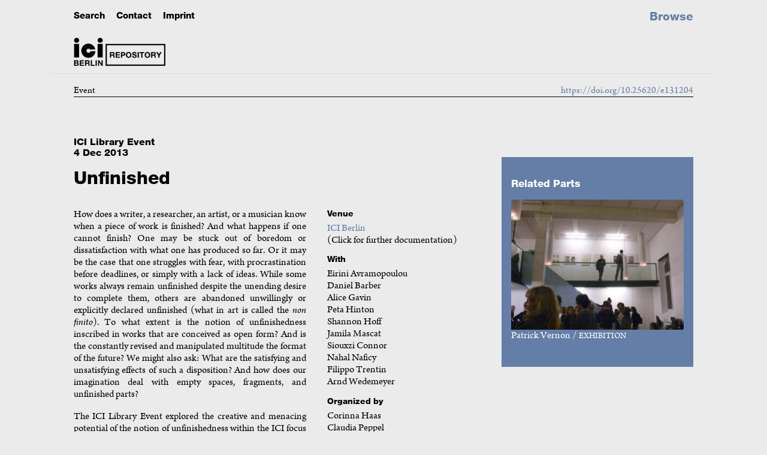

--- FILE ---
content_type: text/html; charset=UTF-8
request_url: https://oa.ici-berlin.org/repository/doi/10.25620/e131204
body_size: 5238
content:
<!-- begin ici/view/layout/layout.phtml 411-->
<html lang="en-US">
    <head>
		        <meta charset="utf-8">
<meta name="citation_doi" content="10.25620&#x2F;e131204">
<meta name="DC.identifier" content="10.25620&#x2F;e131204">
<meta name="DC.identifier" content="https&#x3A;&#x2F;&#x2F;doi.org&#x2F;10.25620&#x2F;e131204">
<meta property="og&#x3A;site_name" content="ICI&#x20;Berlin&#x20;Press">
<meta property="og&#x3A;url" content="https&#x3A;&#x2F;&#x2F;doi.org&#x2F;10.25620&#x2F;e131204">
<meta name="citation_title" content="Unfinished">
<meta name="DC.description" content="How&#x20;does&#x20;a&#x20;writer,&#x20;a&#x20;researcher,&#x20;an&#x20;artist,&#x20;or&#x20;a&#x20;musician&#x20;know&#x20;when&#x20;a&#x20;piece&#x20;of&#x20;work&#x20;is&#x20;finished&#x3F;&#x20;And&#x20;what&#x20;happens&#x20;if&#x20;one&#x20;cannot&#x20;finish&#x3F;&#x20;One&#x20;may&#x20;be&#x20;stuck&#x20;out&#x20;of&#x20;boredom&#x20;or&#x20;dissatisfaction&#x20;with&#x20;what&#x20;one&#x20;has&#x20;produced&#x20;so&#x20;far.&#x20;Or&#x20;it&#x20;may&#x20;be&#x20;the&#x20;case&#x20;that&#x20;one&#x20;struggles&#x20;with&#x20;fear,&#x20;with&#x20;procrastination&#x20;before&#x20;deadlines,&#x20;or&#x20;simply&#x20;with&#x20;a&#x20;lack&#x20;of&#x20;ideas.&#x20;While&#x20;some&#x20;works&#x20;always&#x20;remain&#x20;unfinished&#x20;despite&#x20;the&#x20;unending&#x20;desire&#x20;to&#x20;complete&#x20;them,&#x20;others&#x20;are&#x20;abandoned&#x20;unwillingly&#x20;or&#x20;explicitly&#x20;declared&#x20;unfinished&#x20;&#x28;what&#x20;in&#x20;art&#x20;is&#x20;called&#x20;the&#x20;&lt;i&gt;non&#x20;finito&lt;&#x2F;i&gt;&#x29;.&#x20;To&#x20;what&#x20;extent&#x20;is&#x20;the&#x20;notion&#x20;of&#x20;unfinishedness&#x20;inscribed&#x20;in&#x20;works&#x20;that&#x20;are&#x20;conceived&#x20;as&#x20;open&#x20;form&#x3F;&#x20;And&#x20;is&#x20;the&#x20;constantly&#x20;revised&#x20;and&#x20;manipulated&#x20;multitude&#x20;the&#x20;format&#x20;of&#x20;the&#x20;future&#x3F;&#x20;We&#x20;might&#x20;also&#x20;ask&#x3A;&#x20;What&#x20;are&#x20;the&#x20;satisfying&#x20;and&#x20;unsatisfying&#x20;effects&#x20;of&#x20;such&#x20;a&#x20;disposition&#x3F;&#x20;And&#x20;how&#x20;does&#x20;our&#x20;imagination&#x20;deal&#x20;with&#x20;empty&#x20;spaces,&#x20;fragments,&#x20;and&#x20;unfinished&#x20;parts&#x3F;&lt;&#x2F;p&gt;&#x20;&lt;p&gt;The&#x20;ICI&#x20;Library&#x20;Event&#x20;explored&#x20;the&#x20;creative&#x20;and&#x20;menacing&#x20;potential&#x20;of&#x20;the&#x20;notion&#x20;of&#x20;unfinishedness&#x20;within&#x20;the&#x20;ICI&#x20;focus&#x20;on&#x20;&lt;a&#x20;title&#x3D;&#x27;Opens&#x20;external&#x20;link&#x20;in&#x20;new&#x20;window&#x27;&#x20;href&#x3D;&#x27;https&#x3A;&#x2F;&#x2F;www.ici-berlin.org&#x2F;projects&#x2F;constituting-wholes-2013-14&#x2F;&#x27;&gt;Constituting&#x20;Wholes&lt;&#x2F;a&gt;.Programme&lt;&#x2F;p&gt;&#x20;&lt;p&gt;Welcome&#x3A;&#x20;Corinna&#x20;Haas&#x20;and&#x20;Christoph&#x20;Holzhey&lt;br&#x20;&#x2F;&gt;&#x20;Introduction&#x20;to&#x20;the&#x20;exhibition&#x3A;&#x20;Claudia&#x20;Peppel&lt;&#x2F;p&gt;&#x20;&lt;p&gt;Part&#x20;1&lt;br&#x20;&#x2F;&gt;&#x20;Done&#x20;with&#x3A;&#x20;Words&#x20;Taken&#x20;at&#x20;Their&#x20;Word&lt;&#x2F;p&gt;&#x20;&lt;p&gt;&amp;&#x23;8216&#x3B;I&#x20;may&#x20;hang&#x20;on&#x20;my&#x20;own&#x20;eyelashes,&#x20;ripening&#x20;and&#x20;swelling,&#x20;acting&#x20;out&#x20;all&#x20;the&#x20;parts&#x20;in&#x20;the&#x20;play&#x20;until&#x20;I&#x20;run.&#x20;The&#x20;plot&#x2019;s&#x20;the&#x20;only&#x20;thing&#x20;we&#x20;know&#x20;today&amp;&#x23;8217&#x3B;.&lt;&#x2F;p&gt;&#x20;&lt;p&gt;Part&#x20;2&lt;br&#x20;&#x2F;&gt;&#x20;Undone&#x3A;&#x20;States&#x20;of&#x20;Incompleteness&lt;&#x2F;p&gt;&#x20;&lt;p&gt;Inspired&#x20;by&#x20;Pascal&#x20;Mercier&#x2019;s&#x20;&lt;em&gt;Perlmann&#x2019;s&#x20;Silence&lt;&#x2F;em&gt;&#x20;and&#x20;Susan&#x20;Sontag&#x2019;s&#x20;&lt;em&gt;Early&#x20;Diaries&lt;&#x2F;em&gt;,&#x20;this&#x20;performance&#x20;explores&#x20;the&#x20;different&#x20;kinds&#x20;of&#x20;inabilities&#x20;that&#x20;haunt&#x20;creative&#x20;work&#x20;and&#x20;academic&#x20;life.">
<meta name="citation_author" content="Haas,&#x20;Corinna">
<meta name="DC.creator" content="Haas,&#x20;Corinna">
<meta name="citation_author" content="Peppel,&#x20;Claudia">
<meta name="DC.creator" content="Peppel,&#x20;Claudia">
<meta name="viewport" content="width&#x3D;device-width,&#x20;initial-scale&#x3D;1">        <title>Unfinished · ICI Berlin Repository</title>        <link rel="stylesheet" type="text/css" href="//fast.fonts.net/cssapi/fea57785-76ce-4957-9f68-9a69697ac1a0.css">
		<link rel="schema.DCTERMS" href="http://purl.org/dc/terms/" />
		<link rel="schema.DC" href="http://purl.org/dc/elements/1.1/" />
        <link href="https&#x3A;&#x2F;&#x2F;fast.fonts.net&#x2F;cssapi&#x2F;fea57785-76ce-4957-9f68-9a69697ac1a0.css" media="screen" rel="stylesheet" type="text&#x2F;css">
<link href="&#x2F;application&#x2F;asset&#x2F;css&#x2F;iconfonts.css&#x3F;v&#x3D;4.2.0" media="screen" rel="stylesheet" type="text&#x2F;css">
<link href="&#x2F;themes&#x2F;ici&#x2F;asset&#x2F;css&#x2F;tiny-slider.css&#x3F;v&#x3D;1.9.1" media="screen" rel="stylesheet" type="text&#x2F;css">
<link href="&#x2F;themes&#x2F;ici&#x2F;asset&#x2F;css&#x2F;page-blocks.css&#x3F;v&#x3D;1.9.1" media="screen" rel="stylesheet" type="text&#x2F;css">
<link href="&#x2F;themes&#x2F;ici&#x2F;asset&#x2F;css&#x2F;style.css&#x3F;v&#x3D;1.9.1" media="screen" rel="stylesheet" type="text&#x2F;css">                <script  src="&#x2F;themes&#x2F;ici&#x2F;asset&#x2F;js&#x2F;tiny-slider.js&#x3F;v&#x3D;1.9.1"></script>
<script  src="https&#x3A;&#x2F;&#x2F;code.jquery.com&#x2F;jquery-3.7.1.min.js"></script>
<script  src="&#x2F;modules&#x2F;AdvancedSearch&#x2F;asset&#x2F;js&#x2F;global.js&#x3F;v&#x3D;3.4.54"></script>
<script  src="&#x2F;themes&#x2F;ici&#x2F;asset&#x2F;js&#x2F;default.js&#x3F;v&#x3D;1.9.1"></script>
<script  src="&#x2F;themes&#x2F;ici&#x2F;asset&#x2F;js&#x2F;jquery.readall.js&#x3F;v&#x3D;1.9.1"></script>
<script >
    //<!--
    
Omeka.jsTranslate = function(str) {
    var jsTranslations = {"Something went wrong":"Something went wrong","Make private":"Make private","Make public":"Make public","Expand":"Expand","Collapse":"Collapse","You have unsaved changes.":"You have unsaved changes.","Restore item set":"Restore item set","Close icon set":"Close icon set","Open icon set":"Open icon set","[Untitled]":"[Untitled]","Failed loading resource template from API":"Failed loading resource template from API","Restore property":"Restore property","There are no available pages.":"There are no available pages.","Please enter a valid language tag":"Please enter a valid language tag","Title":"Title","Description":"Description","Unknown block layout":"Unknown block layout","Required field must be completed":"Required field must be completed","Automatic mapping of empty values":"Automatic mapping of empty values","Available":"Available","Enabled":"Enabled","Find":"Find","Find resources\u2026":"Find resources\u2026","Processing\u2026":"Processing\u2026","Try to map automatically the metadata and the properties that are not mapped yet with the fields of the index":"Try to map automatically the metadata and the properties that are not mapped yet with the fields of the index","[Edit below]":"[Edit below]","An error occurred.":"An error occurred.","Cancel":"Cancel","Close":"Close","OK":"OK"};
    return (str in jsTranslations) ? jsTranslations[str] : str;
};
    //-->
</script>	
	<!-- Matomo -->
		<script>
		  var _paq = window._paq = window._paq || [];
		  /* tracker methods like "setCustomDimension" should be called before "trackPageView" */
		  _paq.push(['trackPageView']);
		  _paq.push(['enableLinkTracking']);
		  (function() {
		    var u="//matomo.ici-berlin.org/";
		    _paq.push(['setTrackerUrl', u+'matomo.php']);
		    _paq.push(['setSiteId', '3']);
		    var d=document, g=d.createElement('script'), s=d.getElementsByTagName('script')[0];
		    g.async=true; g.src=u+'matomo.js'; s.parentNode.insertBefore(g,s);
		  })();
		</script>
<!-- End Matomo Code -->
					
        <style>
            :root {--accent-color:#657ea8}        </style>
        		
    </head>

    <body class="item&#x20;resource&#x20;show&#x20;video&#x20;event">        <!-- layout: begin content -->
            <!-- begin site/item/show.phtml -->



		<!-- container begin -->

		
		
        <div class="container repository">
		<!-- begin ici/view/common/header -->


		<header>
		<div class="service-menu">
				        <a class="service-link" href="/repository/item" title="Search">Search</a>				
				<a class="service-link" href="/repository/imprint/" title="Contact">Contact</a>
		        <a class="service-link" href="/repository/imprint/" title="Imprint">Imprint</a>
				    </div>
			
        <div class='logo'>
            <a href="/repository" class="site-title">
                            <img src="https://oa.ici-berlin.org/files/asset/3288ffea6736a1c0fb1d8cf98b0b336481fd71d6.png" alt="ICI Berlin Repository" class="logo" />
                        </a>
        </div>
		


        <nav>
        <ul class="ICI&#x20;Berlin&#x20;Repository">
    <li>
        <a href="&#x2F;repository&#x2F;browse">Browse</a>
    </li>
</ul>        </nav>

        </header>
<!-- end ici/view/common/header -->		
<div id="content" role="main">
<div class="DOI-line">
	Event<a class="doi" href="https://doi.org/10.25620/e131204">https://doi.org/10.25620/e131204</a></div>
<!-- show.phtml switch for video template -->
<!-- show_video.phtml begin -->

	



<div id="ct-top">
<div class="main">
<div class="details">

<div class="subTitle">
	ICI Library Event<br/>4 Dec 2013</div>

	<h1>Unfinished</h1>
<div class="left"><p>How does a writer, a researcher, an artist, or a musician know when a piece of work is finished? And what happens if one cannot finish? One may be stuck out of boredom or dissatisfaction with what one has produced so far. Or it may be the case that one struggles with fear, with procrastination before deadlines, or simply with a lack of ideas. While some works always remain unfinished despite the unending desire to complete them, others are abandoned unwillingly or explicitly declared unfinished (what in art is called the <i>non finito</i>). To what extent is the notion of unfinishedness inscribed in works that are conceived as open form? And is the constantly revised and manipulated multitude the format of the future? We might also ask: What are the satisfying and unsatisfying effects of such a disposition? And how does our imagination deal with empty spaces, fragments, and unfinished parts?</p> <p>The ICI Library Event explored the creative and menacing potential of the notion of unfinishedness within the ICI focus on <a title='Opens external link in new window' href='https://www.ici-berlin.org/projects/constituting-wholes-2013-14/'>Constituting Wholes</a>.Programme</p> <p>Welcome: Corinna Haas and Christoph Holzhey<br /> Introduction to the exhibition: Claudia Peppel</p> <p>Part 1<br /> Done with: Words Taken at Their Word</p> <p>&#8216;I may hang on my own eyelashes, ripening and swelling, acting out all the parts in the play until I run. The plot’s the only thing we know today&#8217;.</p> <p>Part 2<br /> Undone: States of Incompleteness</p> <p>Inspired by Pascal Mercier’s <em>Perlmann’s Silence</em> and Susan Sontag’s <em>Early Diaries</em>, this performance explores the different kinds of inabilities that haunt creative work and academic life.</p></div><div class="middle"><h4>Venue</h4><a class="external" target="_blank" href="https://www.ici-berlin.org/events/unfinished/" title="Click for further details">ICI Berlin</a><br/>(Click for further documentation)<h4>With</h4>Eirini Avramopoulou<br/>Daniel Barber<br/>Alice Gavin<br/>Peta Hinton<br/>Shannon Hoff<br/>Jamila Mascat<br/>Siouxzi Connor<br/>Nahal Naficy<br/>Filippo Trentin<br/>Arnd Wedemeyer<br/><h4>Organized by</h4>Corinna Haas<br/>Claudia Peppel<br/><div class="support">An ICI Berlin event<br/></div><h4>In English</h4>First published on: <a href="https://www.ici-berlin.org/events/unfinished/" target="_blank">https://www.ici-berlin.org/events/unfinished/</a><br/>Rights: © ICI Berlin<br/>	</div></div> <!-- end details -->

</div> <!-- end main -->
<div class="sidebar">
	
<div class="green"><h3>Related Parts</h3><ul><li ><a href="/repository/doi/10.25620/e131204-1" class="resource-link"><img src="https&#x3A;&#x2F;&#x2F;oa.ici-berlin.org&#x2F;files&#x2F;medium&#x2F;10.25620_e131204-1&#x2F;Events_15757_600x450.jpg" alt=""></a><span class="resource-name">Patrick Vernon</span> / <span class="containedauthor">Exhibition</span></li></ul></div>


</div> <!-- end sidebar -->

</div><!-- end ct-top -->

<div class="citeas events">Cite as: <!-- ici/view/common/citation.phtml begin -->
<span class="citation"><i>Unfinished</i>, ici library event, ICI Berlin, 4 December 2013 &lt;<span class="citation-url"><a href="https://doi.org/10.25620/e131204">https://doi.org/10.25620/e131204</a></span>&gt;</span></div><!-- show_video end -->
<!-- trigger('view.show.after' -->
<!-- end site/item/show.phtml -->
</div>

</div> <!--end container-->		</div> <!--layout: end content-->
        <div class="spacer"></div>
		<footer>
			<div class="container">
				<div class="footer">
				<div class="address">
				<h2>
ICI Berlin Press<br/><br/>
Christinenstr. 18/19, Haus&nbsp;8<br/>
10119 Berlin<br/>
+49 30 473 7291 10<br/>
publishing(at)ici-berlin.org<br/><br/>
<a href="https://www.ici-berlin.org/privacy-policy/" title="Privacy Policy" target="_blank">Privacy Policy</a>
<br/><br/>


</h2>

</div>

<div id="search"><!-- Begin common/search-form-ici.phtml-->
	<!-- press search -->
<form action="/catalogue/browse" id="search-form">
    <input type="text" name="q" value=""
		title="Free Search, regardless of sequence
(but full words, more than 3 characters)"
        placeholder="Search"
        aria-label="Search">
    <button type="submit">Search</button>
</form>


<!-- End common/search-form-ici.phtml -->
</div>
			

<div class="newsletter">
				<h2>Go to …</h2>
			<h3>… <a href="https://press.ici-berlin.org" target="_blank" title="ICI Berlin Press Site">ICI Berlin Press Site</a>
					<h3>… <a href="https://www.ici-berlin.org/publications/" target="_blank" title="ICI Berlin Publications">ICI Berlin Publications</a>
		
			</div>

				<div class="copyright">
					            		© ICI Berlin            					</div>
			</div>
			</div>
        </footer>
		
		  <!-- <script>
		  var coll = document.getElementsByClassName("collapsible");
		  var i;
		  for (i = 0; i < coll.length; i++) {
		    coll[i].addEventListener("click", function() {
		      this.classList.toggle("active");
		      var content = this.nextElementSibling;
		  	content.classList.toggle("active");
		    });
		  }
		  </script> -->
		<!-- {"@context":"https:\/\/oa.ici-berlin.org\/api-context","@id":"https:\/\/oa.ici-berlin.org\/api\/sites\/2","@type":"o:Site","o:id":2,"o:slug":"repository","o:theme":"ici","o:title":"ICI Berlin Repository","o:summary":null,"o:thumbnail":null,"o:navigation":[{"type":"page","data":{"label":"","id":10,"is_public":true},"links":[]}],"o:homepage":{"@id":"https:\/\/oa.ici-berlin.org\/api\/site_pages\/2","o:id":2},"o:item_pool":[],"o:owner":{"@id":"https:\/\/oa.ici-berlin.org\/api\/users\/1","o:id":1},"o:created":{"@value":"2020-12-17T08:07:10+00:00","@type":"http:\/\/www.w3.org\/2001\/XMLSchema#dateTime"},"o:modified":{"@value":"2025-12-05T09:55:21+00:00","@type":"http:\/\/www.w3.org\/2001\/XMLSchema#dateTime"},"o:is_public":true,"o:assign_new_items":true,"o:page":[{"@id":"https:\/\/oa.ici-berlin.org\/api\/site_pages\/2","o:id":2},{"@id":"https:\/\/oa.ici-berlin.org\/api\/site_pages\/8","o:id":8},{"@id":"https:\/\/oa.ici-berlin.org\/api\/site_pages\/9","o:id":9},{"@id":"https:\/\/oa.ici-berlin.org\/api\/site_pages\/10","o:id":10},{"@id":"https:\/\/oa.ici-berlin.org\/api\/site_pages\/12","o:id":12},{"@id":"https:\/\/oa.ici-berlin.org\/api\/site_pages\/15","o:id":15},{"@id":"https:\/\/oa.ici-berlin.org\/api\/site_pages\/18","o:id":18}],"o:site_permission":[{"o:user":{"@id":"https:\/\/oa.ici-berlin.org\/api\/users\/1","o:id":1},"o:role":"admin"}],"o:site_item_set":[{"o:item_set":{"@id":"https:\/\/oa.ici-berlin.org\/api\/item_sets\/1","o:id":1}},{"o:item_set":{"@id":"https:\/\/oa.ici-berlin.org\/api\/item_sets\/5788","o:id":5788}}],"o:site_item":{"@id":"https:\/\/oa.ici-berlin.org\/api\/items?site_id=2"}} -->
    </body>
</html>
